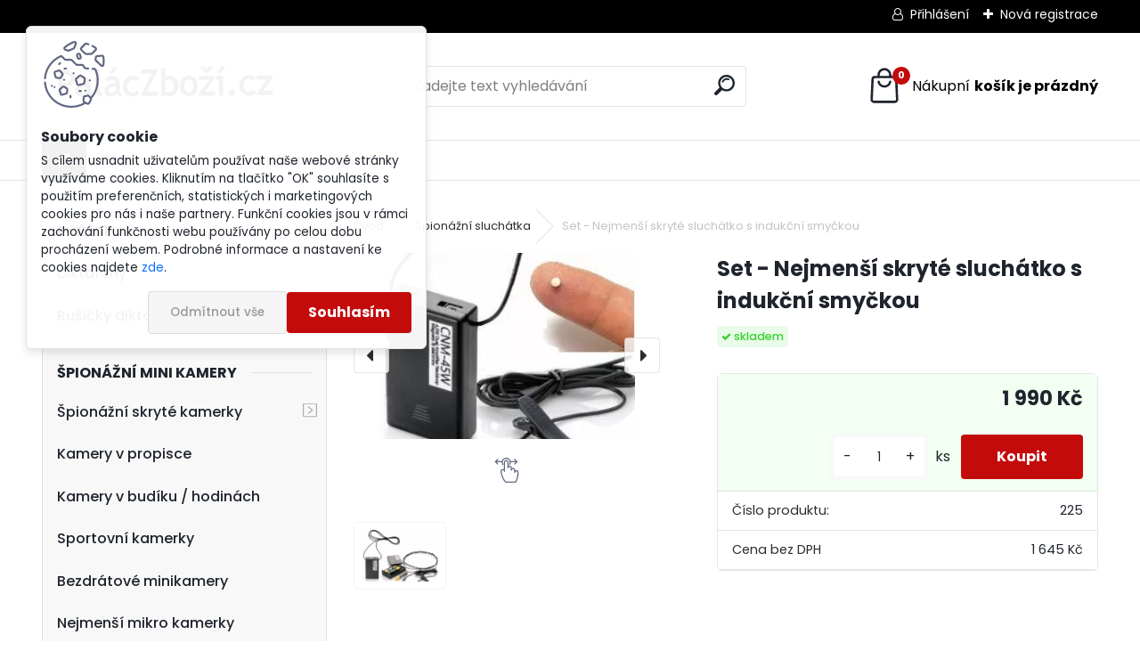

--- FILE ---
content_type: text/html; charset=utf-8
request_url: https://www.palaczbozi.cz/Set-Nejmensi-skryte-sluchatko-s-indukcni-smyckou-d129.htm
body_size: 17657
content:

    <!DOCTYPE html>
    <html xmlns:og="http://ogp.me/ns#" xmlns:fb="http://www.facebook.com/2008/fbml" lang="cs" class="tmpl__uranium">
      <head>
          <script>
              window.cookie_preferences = getCookieSettings('cookie_preferences');
              window.cookie_statistics = getCookieSettings('cookie_statistics');
              window.cookie_marketing = getCookieSettings('cookie_marketing');

              function getCookieSettings(cookie_name) {
                  if (document.cookie.length > 0)
                  {
                      cookie_start = document.cookie.indexOf(cookie_name + "=");
                      if (cookie_start != -1)
                      {
                          cookie_start = cookie_start + cookie_name.length + 1;
                          cookie_end = document.cookie.indexOf(";", cookie_start);
                          if (cookie_end == -1)
                          {
                              cookie_end = document.cookie.length;
                          }
                          return unescape(document.cookie.substring(cookie_start, cookie_end));
                      }
                  }
                  return false;
              }
          </script>
                    <script async src="https://www.googletagmanager.com/gtag/js?id="></script>
                  <script type="text/javascript" src="https://c.seznam.cz/js/rc.js"></script>
              <title>Špionážní sluchátka | Set - Nejmenší skryté sluchátko s indukční smyčkou | Název vašeho webu</title>
        <script type="text/javascript">var action_unavailable='action_unavailable';var id_language = 'cs';var id_country_code = 'CZ';var language_code = 'cs-CZ';var path_request = '/request.php';var type_request = 'POST';var cache_break = "2511"; var enable_console_debug = false; var enable_logging_errors = false;var administration_id_language = 'cs';var administration_id_country_code = 'CZ';</script>          <script type="text/javascript" src="//ajax.googleapis.com/ajax/libs/jquery/1.8.3/jquery.min.js"></script>
          <script type="text/javascript" src="//code.jquery.com/ui/1.12.1/jquery-ui.min.js" ></script>
                  <script src="/wa_script/js/jquery.hoverIntent.minified.js?_=2025-01-14-11-59" type="text/javascript"></script>
        <script type="text/javascript" src="/admin/jscripts/jquery.qtip.min.js?_=2025-01-14-11-59"></script>
                  <script src="/wa_script/js/jquery.selectBoxIt.min.js?_=2025-01-14-11-59" type="text/javascript"></script>
                  <script src="/wa_script/js/bs_overlay.js?_=2025-01-14-11-59" type="text/javascript"></script>
        <script src="/wa_script/js/bs_design.js?_=2025-01-14-11-59" type="text/javascript"></script>
        <script src="/admin/jscripts/wa_translation.js?_=2025-01-14-11-59" type="text/javascript"></script>
        <link rel="stylesheet" type="text/css" href="/css/jquery.selectBoxIt.wa_script.css?_=2025-01-14-11-59" media="screen, projection">
        <link rel="stylesheet" type="text/css" href="/css/jquery.qtip.lupa.css?_=2025-01-14-11-59">
        
                  <script src="/wa_script/js/jquery.colorbox-min.js?_=2025-01-14-11-59" type="text/javascript"></script>
          <link rel="stylesheet" type="text/css" href="/css/colorbox.css?_=2025-01-14-11-59">
          <script type="text/javascript">
            jQuery(document).ready(function() {
              (function() {
                function createGalleries(rel) {
                  var regex = new RegExp(rel + "\\[(\\d+)]"),
                      m, group = "g_" + rel, groupN;
                  $("a[rel*=" + rel + "]").each(function() {
                    m = regex.exec(this.getAttribute("rel"));
                    if(m) {
                      groupN = group + m[1];
                    } else {
                      groupN = group;
                    }
                    $(this).colorbox({
                      rel: groupN,
                      slideshow:false,
                       maxWidth: "85%",
                       maxHeight: "85%",
                       returnFocus: false
                    });
                  });
                }
                createGalleries("lytebox");
                createGalleries("lyteshow");
              })();
            });</script>
          <script type="text/javascript">
      function init_products_hovers()
      {
        jQuery(".product").hoverIntent({
          over: function(){
            jQuery(this).find(".icons_width_hack").animate({width: "130px"}, 300, function(){});
          } ,
          out: function(){
            jQuery(this).find(".icons_width_hack").animate({width: "10px"}, 300, function(){});
          },
          interval: 40
        });
      }
      jQuery(document).ready(function(){

        jQuery(".param select, .sorting select").selectBoxIt();

        jQuery(".productFooter").click(function()
        {
          var $product_detail_link = jQuery(this).parent().find("a:first");

          if($product_detail_link.length && $product_detail_link.attr("href"))
          {
            window.location.href = $product_detail_link.attr("href");
          }
        });
        init_products_hovers();
        
        ebar_details_visibility = {};
        ebar_details_visibility["user"] = false;
        ebar_details_visibility["basket"] = false;

        ebar_details_timer = {};
        ebar_details_timer["user"] = setTimeout(function(){},100);
        ebar_details_timer["basket"] = setTimeout(function(){},100);

        function ebar_set_show($caller)
        {
          var $box_name = $($caller).attr("id").split("_")[0];

          ebar_details_visibility["user"] = false;
          ebar_details_visibility["basket"] = false;

          ebar_details_visibility[$box_name] = true;

          resolve_ebar_set_visibility("user");
          resolve_ebar_set_visibility("basket");
        }

        function ebar_set_hide($caller)
        {
          var $box_name = $($caller).attr("id").split("_")[0];

          ebar_details_visibility[$box_name] = false;

          clearTimeout(ebar_details_timer[$box_name]);
          ebar_details_timer[$box_name] = setTimeout(function(){resolve_ebar_set_visibility($box_name);},300);
        }

        function resolve_ebar_set_visibility($box_name)
        {
          if(   ebar_details_visibility[$box_name]
             && jQuery("#"+$box_name+"_detail").is(":hidden"))
          {
            jQuery("#"+$box_name+"_detail").slideDown(300);
          }
          else if(   !ebar_details_visibility[$box_name]
                  && jQuery("#"+$box_name+"_detail").not(":hidden"))
          {
            jQuery("#"+$box_name+"_detail").slideUp(0, function() {
              $(this).css({overflow: ""});
            });
          }
        }

        
        jQuery("#user_icon, #basket_icon").hoverIntent({
          over: function(){
            ebar_set_show(this);
            
          } ,
          out: function(){
            ebar_set_hide(this);
          },
          interval: 40
        });
        
        jQuery("#user_icon").click(function(e)
        {
          if(jQuery(e.target).attr("id") == "user_icon")
          {
            window.location.href = "https://www.palaczbozi.cz/kamery/e-login/";
          }
        });

        jQuery("#basket_icon").click(function(e)
        {
          if(jQuery(e.target).attr("id") == "basket_icon")
          {
            window.location.href = "https://www.palaczbozi.cz/kamery/e-basket/";
          }
        });
      
      });
    </script>        <meta http-equiv="Content-language" content="cs">
        <meta http-equiv="Content-Type" content="text/html; charset=utf-8">
        <meta name="language" content="czech">
        <meta name="keywords" content="set,nejmenší,skryté,sluchátko,indukční,smyčkou">
        <meta name="description" content="Kvalitní model nejmenšího neviditelného sluchátka s indukční smyčkou napájenou třemi tužkovými bateriemi AAA. Díky své velikosti je sluchátko zcela">
        <meta name="revisit-after" content="1 Days">
        <meta name="distribution" content="global">
        <meta name="expires" content="never">
                  <meta name="expires" content="never">
                    <link rel="previewimage" href="https://www.palaczbozi.cz/fotky59521/fotos/_vyr_129e1.jpg" />
                    <link rel="canonical" href="https://www.palaczbozi.cz/Set-Nejmensi-skryte-sluchatko-s-indukcni-smyckou-d129.htm?tab=description"/>
          <meta property="og:image" content="http://www.palaczbozi.cz/fotky59521/fotos/_vyr_129e1.jpg" />
<meta property="og:image:secure_url" content="https://www.palaczbozi.cz/fotky59521/fotos/_vyr_129e1.jpg" />
<meta property="og:image:type" content="image/jpeg" />

<meta name="google-site-verification" content="kPMB0Pe2p5RovSgGzY9JmrDMeJ-jxYNTfyHT0_6JEqs"/>            <meta name="robots" content="index, follow">
                    <link rel="stylesheet" type="text/css" href="/css/lang_dependent_css/lang_cs.css?_=2025-01-14-11-59" media="screen, projection">
                <link rel='stylesheet' type='text/css' href='/wa_script/js/styles.css?_=2025-01-14-11-59'>
        <script language='javascript' type='text/javascript' src='/wa_script/js/javascripts.js?_=2025-01-14-11-59'></script>
        <script language='javascript' type='text/javascript' src='/wa_script/js/check_tel.js?_=2025-01-14-11-59'></script>
          <script src="/assets/javascripts/buy_button.js?_=2025-01-14-11-59"></script>
            <script type="text/javascript" src="/wa_script/js/bs_user.js?_=2025-01-14-11-59"></script>
        <script type="text/javascript" src="/wa_script/js/bs_fce.js?_=2025-01-14-11-59"></script>
        <script type="text/javascript" src="/wa_script/js/bs_fixed_bar.js?_=2025-01-14-11-59"></script>
        <script type="text/javascript" src="/bohemiasoft/js/bs.js?_=2025-01-14-11-59"></script>
        <script src="/wa_script/js/jquery.number.min.js?_=2025-01-14-11-59" type="text/javascript"></script>
        <script type="text/javascript">
            BS.User.id = 59521;
            BS.User.domain = "kamery";
            BS.User.is_responsive_layout = true;
            BS.User.max_search_query_length = 50;
            BS.User.max_autocomplete_words_count = 5;

            WA.Translation._autocompleter_ambiguous_query = ' Hledavý výraz je pro našeptávač příliš obecný. Zadejte prosím další znaky, slova nebo pokračujte odesláním formuláře pro vyhledávání.';
            WA.Translation._autocompleter_no_results_found = ' Nebyly nalezeny žádné produkty ani kategorie.';
            WA.Translation._error = " Chyba";
            WA.Translation._success = " Nastaveno";
            WA.Translation._warning = " Upozornění";
            WA.Translation._multiples_inc_notify = '<p class="multiples-warning"><strong>Tento produkt je možné objednat pouze v násobcích #inc#. </strong><br><small>Vámi zadaný počet kusů byl navýšen dle tohoto násobku.</small></p>';
            WA.Translation._shipping_change_selected = " Změnit...";
            WA.Translation._shipping_deliver_to_address = " Zásilka bude doručena na zvolenou adresu";

            BS.Design.template = {
              name: "uranium",
              is_selected: function(name) {
                if(Array.isArray(name)) {
                  return name.indexOf(this.name) > -1;
                } else {
                  return name === this.name;
                }
              }
            };
            BS.Design.isLayout3 = true;
            BS.Design.templates = {
              TEMPLATE_ARGON: "argon",TEMPLATE_NEON: "neon",TEMPLATE_CARBON: "carbon",TEMPLATE_XENON: "xenon",TEMPLATE_AURUM: "aurum",TEMPLATE_CUPRUM: "cuprum",TEMPLATE_ERBIUM: "erbium",TEMPLATE_CADMIUM: "cadmium",TEMPLATE_BARIUM: "barium",TEMPLATE_CHROMIUM: "chromium",TEMPLATE_SILICIUM: "silicium",TEMPLATE_IRIDIUM: "iridium",TEMPLATE_INDIUM: "indium",TEMPLATE_OXYGEN: "oxygen",TEMPLATE_HELIUM: "helium",TEMPLATE_FLUOR: "fluor",TEMPLATE_FERRUM: "ferrum",TEMPLATE_TERBIUM: "terbium",TEMPLATE_URANIUM: "uranium",TEMPLATE_ZINCUM: "zincum",TEMPLATE_CERIUM: "cerium",TEMPLATE_KRYPTON: "krypton",TEMPLATE_THORIUM: "thorium",TEMPLATE_ETHERUM: "etherum",TEMPLATE_KRYPTONIT: "kryptonit",TEMPLATE_TITANIUM: "titanium",TEMPLATE_PLATINUM: "platinum"            };
        </script>
                  <script src="/js/progress_button/modernizr.custom.js"></script>
                      <link rel="stylesheet" type="text/css" href="/bower_components/owl.carousel/dist/assets/owl.carousel.min.css" />
            <link rel="stylesheet" type="text/css" href="/bower_components/owl.carousel/dist/assets/owl.theme.default.min.css" />
            <script src="/bower_components/owl.carousel/dist/owl.carousel.min.js"></script>
                      <link rel="stylesheet" type="text/css" href="/bower_components/priority-nav/dist/priority-nav-core.css" />
            <script src="/bower_components/priority-nav/dist/priority-nav.js"></script>
                      <link rel="stylesheet" type="text/css" href="//static.bohemiasoft.com/jave/style.css?_=2025-01-14-11-59" media="screen">
                    <link rel="stylesheet" type="text/css" href="/css/font-awesome.4.7.0.min.css" media="screen">
          <link rel="stylesheet" type="text/css" href="/sablony/nove/uranium/uraniumred/css/product_var3.css?_=2025-01-14-11-59" media="screen">
          <style>
    :root {
        --primary: #C40B0B;
        --primary-dark: #940A0A;
        --secondary: #F8F8F8;
        --secondary-v2: #2D2D2D;
        --element-color: #1f242d;
        --stars: #ffcf15;
        --sale: #c91e1e;
        
        --empty-basket-text: " Košík je prázdný";
        --full-shopping-basket-text: "nákupní košík";
        --choose-delivery-method-text: "Vyberte způsob doručení";
        --choose-payment-method-text: "Vyberte způsob platby";
        --free-price-text: "Zdarma";
        --continue-without-login-text: "Pokračovat bez přihlášení";
        --summary-order-text: "Shrnutí Vaší objednávky";
        --cart-contents-text: "Váš košík";
        --in-login-text: "Přihlášení";
        --in-registration-text: "Nová registrace";
        --in-forgotten-pass-text: "Zapomenuté heslo";
        --price-list-filter-text: "Ceník";
        --search-see-everything-text: "Zobrazit vše";
        --discount-code-text: "Mám slevový kód";
        --searched-cats-text: "Hledané kategorie";
        --back-to-eshop-text: "Zpátky do eshopu";
        --to-category-menu-text: "Do kategorie";
        --back-menu-text: "Zpět";
        --pagination-next-text: "Další";
        --pagination-previous-text: "Předchozí";
        --cookies-files-text: "Soubory cookie";
        --newsletter-button-text: "Odebírat";
        --newsletter-be-up-to-date-text: "Buďte v obraze";
        --specify-params-text: "Vyberte parametry";
        --article-tags-text: "Tagy článku";
        --watch-product-text: "Hlídat produkt";
        --notfull-shopping-text: "Nákupní";
        --notfull-basket-is-empty-text: "košík je prázdný";
        --whole-blog-article-text: "Celý článek";
        --all-parameters-text: "Všechny parametry";
        --without-var-text: "Cena bez DPH";
        --green: "#18c566";
        --primary-light: "#F2FCF8";
        --basket-content-text: " Obsah košíku";
        --products-in-cat-text: " Produkty v kategorii";
        --recalculate--text: "Přepočítat";
        
    }
</style>
          <link rel="stylesheet"
                type="text/css"
                id="tpl-editor-stylesheet"
                href="/sablony/nove/uranium/uraniumred/css/colors.css?_=2025-01-14-11-59"
                media="screen">

          <meta name="viewport" content="width=device-width, initial-scale=1.0">
          <link rel="stylesheet" 
                   type="text/css" 
                   href="https://static.bohemiasoft.com/custom-css/uranium.css?_1765339066" 
                   media="screen"><style type="text/css">
               <!--#site_logo{
                  width: 275px;
                  height: 100px;
                  background-image: url('/fotky59521/design_setup/images/logo_PalacZbozi-logo.png?cache_time=1648890044');
                  background-repeat: no-repeat;
                  
                }html body .myheader { 
          
          border: black;
          background-repeat: repeat;
          background-position: 0px 0px;
          
        }#page_background{
                  
                  background-repeat: repeat;
                  background-position: 0px 0px;
                  background-color: transparent;
                }.bgLupa{
                  padding: 0;
                  border: none;
                }

 :root { 
 }
-->
                </style>          <link rel="stylesheet" type="text/css" href="/fotky59521/design_setup/css/user_defined.css?_=1491125256" media="screen, projection">
                    <script type="text/javascript" src="/admin/jscripts/wa_dialogs.js?_=2025-01-14-11-59"></script>
            <script>
      $(document).ready(function() {
        if (getCookie('show_cookie_message' + '_59521_cz') != 'no') {
          if($('#cookies-agreement').attr('data-location') === '0')
          {
            $('.cookies-wrapper').css("top", "0px");
          }
          else
          {
            $('.cookies-wrapper').css("bottom", "0px");
          }
          $('.cookies-wrapper').show();
        }

        $('#cookies-notify__close').click(function() {
          setCookie('show_cookie_message' + '_59521_cz', 'no');
          $('#cookies-agreement').slideUp();
          $("#masterpage").attr("style", "");
          setCookie('cookie_preferences', 'true');
          setCookie('cookie_statistics', 'true');
          setCookie('cookie_marketing', 'true');
          window.cookie_preferences = true;
          window.cookie_statistics = true;
          window.cookie_marketing = true;
          if(typeof gtag === 'function') {
              gtag('consent', 'update', {
                  'ad_storage': 'granted',
                  'analytics_storage': 'granted',
                  'ad_user_data': 'granted',
                  'ad_personalization': 'granted'
              });
          }
         return false;
        });

        $("#cookies-notify__disagree").click(function(){
            save_preferences();
        });

        $('#cookies-notify__preferences-button-close').click(function(){
            var cookies_notify_preferences = $("#cookies-notify-checkbox__preferences").is(':checked');
            var cookies_notify_statistics = $("#cookies-notify-checkbox__statistics").is(':checked');
            var cookies_notify_marketing = $("#cookies-notify-checkbox__marketing").is(':checked');
            save_preferences(cookies_notify_preferences, cookies_notify_statistics, cookies_notify_marketing);
        });

        function save_preferences(preferences = false, statistics = false, marketing = false)
        {
            setCookie('show_cookie_message' + '_59521_cz', 'no');
            $('#cookies-agreement').slideUp();
            $("#masterpage").attr("style", "");
            setCookie('cookie_preferences', preferences);
            setCookie('cookie_statistics', statistics);
            setCookie('cookie_marketing', marketing);
            window.cookie_preferences = preferences;
            window.cookie_statistics = statistics;
            window.cookie_marketing = marketing;
            if(marketing && typeof gtag === 'function')
            {
                gtag('consent', 'update', {
                    'ad_storage': 'granted'
                });
            }
            if(statistics && typeof gtag === 'function')
            {
                gtag('consent', 'update', {
                    'analytics_storage': 'granted',
                    'ad_user_data': 'granted',
                    'ad_personalization': 'granted',
                });
            }
            if(marketing === false && BS && BS.seznamIdentity) {
                BS.seznamIdentity.clearIdentity();
            }
        }

        /**
         * @param {String} cookie_name
         * @returns {String}
         */
        function getCookie(cookie_name) {
          if (document.cookie.length > 0)
          {
            cookie_start = document.cookie.indexOf(cookie_name + "=");
            if (cookie_start != -1)
            {
              cookie_start = cookie_start + cookie_name.length + 1;
              cookie_end = document.cookie.indexOf(";", cookie_start);
              if (cookie_end == -1)
              {
                cookie_end = document.cookie.length;
              }
              return unescape(document.cookie.substring(cookie_start, cookie_end));
            }
          }
          return "";
        }
        
        /**
         * @param {String} cookie_name
         * @param {String} value
         */
        function setCookie(cookie_name, value) {
          var time = new Date();
          time.setTime(time.getTime() + 365*24*60*60*1000); // + 1 rok
          var expires = "expires="+time.toUTCString();
          document.cookie = cookie_name + "=" + escape(value) + "; " + expires + "; path=/";
        }
      });
    </script>
    <script async src="https://www.googletagmanager.com/gtag/js?id=AW-806258450"></script><script>
window.dataLayer = window.dataLayer || [];
function gtag(){dataLayer.push(arguments);}
gtag('js', new Date());
gtag('config', 'AW-806258450', { debug_mode: true });
</script>        <script type="text/javascript" src="/wa_script/js/search_autocompleter.js?_=2025-01-14-11-59"></script>
              <script>
              WA.Translation._complete_specification = "Kompletní specifikace";
              WA.Translation._dont_have_acc = "Nemáte účet? ";
              WA.Translation._have_acc = "Již máte účet? ";
              WA.Translation._register_titanium = "Zaregistrujte se ";
              WA.Translation._login_titanium = "Přihlašte se ";
              WA.Translation._placeholder_voucher = "Sem vložte kód";
          </script>
                <script src="/wa_script/js/template/uranium/script.js?_=2025-01-14-11-59"></script>
                    <link rel="stylesheet" type="text/css" href="/assets/vendor/magnific-popup/magnific-popup.css" />
      <script src="/assets/vendor/magnific-popup/jquery.magnific-popup.js"></script>
      <script type="text/javascript">
        BS.env = {
          decPoint: ",",
          basketFloatEnabled: false        };
      </script>
      <script type="text/javascript" src="/node_modules/select2/dist/js/select2.min.js"></script>
      <script type="text/javascript" src="/node_modules/maximize-select2-height/maximize-select2-height.min.js"></script>
      <script type="text/javascript">
        (function() {
          $.fn.select2.defaults.set("language", {
            noResults: function() {return " Nenalezeny žádné položky"},
            inputTooShort: function(o) {
              var n = o.minimum - o.input.length;
              return " Prosím zadejte #N# nebo více znaků.".replace("#N#", n);
            }
          });
          $.fn.select2.defaults.set("width", "100%")
        })();

      </script>
      <link type="text/css" rel="stylesheet" href="/node_modules/select2/dist/css/select2.min.css" />
      <script type="text/javascript" src="/wa_script/js/countdown_timer.js?_=2025-01-14-11-59"></script>
      <script type="text/javascript" src="/wa_script/js/app.js?_=2025-01-14-11-59"></script>
      <script type="text/javascript" src="/node_modules/jquery-validation/dist/jquery.validate.min.js"></script>

      
          </head>
          <script type="text/javascript">
        var fb_pixel = 'active';
      </script>
      <script type="text/javascript" src="/wa_script/js/fb_pixel_func.js"></script>
      <script>add_to_cart_default_basket_settings();</script>  <body class="lang-cs layout3 not-home page-product-detail page-product-129 basket-empty slider_available template-slider-disabled vat-payer-y alternative-currency-n" >
        <a name="topweb"></a>
            <div id="cookies-agreement" class="cookies-wrapper" data-location="0"
         >
      <div class="cookies-notify-background"></div>
      <div class="cookies-notify" style="display:block!important;">
        <div class="cookies-notify__bar">
          <div class="cookies-notify__bar1">
            <div class="cookies-notify__text"
                                 >
                S cílem usnadnit uživatelům používat naše webové stránky využíváme cookies. Kliknutím na tlačítko "OK" souhlasíte s použitím preferenčních, statistických i marketingových cookies pro nás i naše partnery. Funkční cookies jsou v rámci zachování funkčnosti webu používány po celou dobu procházení webem. Podrobné informace a nastavení ke cookies najdete <span class="cookies-notify__detail_button">zde</span>.            </div>
            <div class="cookies-notify__button">
                <a href="#" id="cookies-notify__disagree" class="secondary-btn"
                   style="color: #000000;
                           background-color: #c8c8c8;
                           opacity: 1"
                >Odmítnout vše</a>
              <a href="#" id="cookies-notify__close"
                 style="color: #000000;
                        background-color: #c8c8c8;
                        opacity: 1"
                >Souhlasím</a>
            </div>
          </div>
                    </div>
      </div>
    </div>
    
  <div id="responsive_layout_large"></div><div id="page">      <div class="top-bar" id="topBar">
                  <div class="top-bar-login">
                          <span class="user-login"><a href="/kamery/e-login">Přihlášení</a></span>
              <span class="user-register"><a href="/kamery/e-register">Nová registrace</a></span>
                        </div>
                        </div>
          <script type="text/javascript">
      var responsive_articlemenu_name = ' Menu';
      var responsive_eshopmenu_name = ' E-shop';
    </script>
        <link rel="stylesheet" type="text/css" href="/css/masterslider.css?_=2025-01-14-11-59" media="screen, projection">
    <script type="text/javascript" src="/js/masterslider.min.js"></script>
    <div class="myheader">
            <!--[if IE 6]>
    <style>
    #main-menu ul ul{visibility:visible;}
    </style>
    <![endif]-->

    
    <div id="new_top_menu"><!-- TOPMENU -->
            <div id="new_template_row" class="">
                 <ul>
            <li class="eshop-menu-home">
              <a href="//www.palaczbozi.cz" class="top_parent_act" aria-label="Homepage">
                              </a>
            </li>
          </ul>
          
<ul><li class="eshop-menu-1 eshop-menu-order-1 eshop-menu-odd"><a href="/O-nas-a1_0.htm"  class="top_parent">O nás</a>
</li></ul>
<ul><li class="eshop-menu-4 eshop-menu-order-2 eshop-menu-even"><a href="/Doprava-a4_0.htm"  class="top_parent">Doprava</a>
</li></ul>
<ul><li class="eshop-menu-3 eshop-menu-order-3 eshop-menu-odd"><a href="/Vse-o-nakupu-a3_0.htm"  class="top_parent">Vše o nákupu</a> <ul><!--[if lte IE 7]><table><tr><td><![endif]--> <li class="eshop-submenu-1"><a target="_new" href="https://www.palaczbozi.cz/show-free.htm?fid=7" >Obchodní podmínky</a></li><li class="eshop-submenu-2"><a target="_new" href="https://www.palaczbozi.cz/show-free.htm?fid=23" >Ochrana osobních údajů</a></li><li class="eshop-submenu-3"><a target="_new" href="https://www.palaczbozi.cz/show-free.htm?fid=26" >Reklamační řád</a></li><li class="eshop-submenu-4"><a target="_self" href="http://www.palaczbozi.cz/kamery/0/0/2/27" >Odstoupení od smlouvy</a></li> <!--[if lte IE 7]></td></tr></table><![endif]--></ul> 
</li></ul>
<ul><li class="eshop-menu-2 eshop-menu-order-4 eshop-menu-even"><a href="/Kontakty-a2_0.htm"  class="top_parent">Kontakty</a>
</li></ul>      </div>
    </div><!-- END TOPMENU -->
            <div class="navigate_bar">
            <div class="logo-wrapper">
            <a id="site_logo" href="//www.palaczbozi.cz" class="mylogo" aria-label="Logo"></a>
    </div>
                <div id="search">
      <form name="search" id="searchForm" action="/search-engine.htm" method="GET" enctype="multipart/form-data">
        <label for="q" class="title_left2"> Hľadanie</label>
        <p>
          <input name="slovo" type="text" class="inputBox" id="q" placeholder=" Zadejte text vyhledávání" maxlength="50">
          
          <input type="hidden" id="source_service" value="www.webareal.cz">
        </p>
        <div class="wrapper_search_submit">
          <input type="submit" class="search_submit" aria-label="search" name="search_submit" value="">
        </div>
        <div id="search_setup_area">
          <input id="hledatjak2" checked="checked" type="radio" name="hledatjak" value="2">
          <label for="hledatjak2">Hledat ve zboží</label>
          <br />
          <input id="hledatjak1"  type="radio" name="hledatjak" value="1">
          <label for="hledatjak1">Hledat v článcích</label>
                    <script type="text/javascript">
            function resolve_search_mode_visibility()
            {
              if (jQuery('form[name=search] input').is(':focus'))
              {
                if (jQuery('#search_setup_area').is(':hidden'))
                {
                  jQuery('#search_setup_area').slideDown(400);
                }
              }
              else
              {
                if (jQuery('#search_setup_area').not(':hidden'))
                {
                  jQuery('#search_setup_area').slideUp(400);
                }
              }
            }

            $('form[name=search] input').click(function() {
              this.focus();
            });

            jQuery('form[name=search] input')
                .focus(function() {
                  resolve_search_mode_visibility();
                })
                .blur(function() {
                  setTimeout(function() {
                    resolve_search_mode_visibility();
                  }, 1000);
                });

          </script>
                  </div>
      </form>
    </div>
            
  <div id="ebar" class="" >        <div id="basket_icon" >
            <div id="basket_detail">
                <div id="basket_arrow_tag"></div>
                <div id="basket_content_tag">
                    <a id="quantity_tag" href="/kamery/e-basket" rel="nofollow" class="elink"><span class="quantity_count">0</span>
                    <span class="basket_empty"> Váš nákupní košík <span class="bold">je prázdný</span></span></a>                </div>
            </div>
        </div>
                </div>      </div>
          </div>
    <div id="page_background">      <div class="hack-box"><!-- HACK MIN WIDTH FOR IE 5, 5.5, 6  -->
                  <div id="masterpage" ><!-- MASTER PAGE -->
              <div id="header">          </div><!-- END HEADER -->
                    <div id="aroundpage"><!-- AROUND PAGE -->
            <div class="extra-menu-wrapper">
      <!-- LEFT BOX -->
      <div id="left-box">
              <div class="menu-typ-2" id="left_eshop">
                <p class="title_left_eshop">E-shop</p>
          
        <div id="inleft_eshop">
          <div class="leftmenu">
                <ul class="root-eshop-menu">
            <li class="new-tmpl-home-button">
        <a href="//www.palaczbozi.cz">
          <i class="fa fa-home" aria-hidden="true"></i>
        </a>
      </li>
              <li class="leftmenuDef category-menu-32 category-menu-order-1 category-menu-odd remove_point">
          <a href="/Diktafony-c32_0_1.htm">Diktafony</a>        </li>

                <li class="leftmenuDef category-menu-44 category-menu-order-2 category-menu-even remove_point">
          <a href="/Rusicky-diktafonu-c44_0_1.htm">Rušičky diktafonů</a>        </li>

                <li class="leftmenuCat category-menu-sep-11 category-menu-sep-order-1 remove_point">
          Špionážní mini kamery        </li>

                <li class="sub leftmenuDef category-menu-30 category-menu-order-3 category-menu-odd remove_point">
          <a href="/Spionazni-skryte-kamerky-c30_0_1.htm">Špionážní skryté kamerky      <!--[if IE 7]><!--></a><!--<![endif]-->
      <!--[if lte IE 6]><table><tr><td><![endif]-->
          <ul class="eshop-submenu level-2">
            <li class="new-tmpl-home-button">
        <a href="//">
          <i class="fa fa-home" aria-hidden="true"></i>
        </a>
      </li>
              <li class="leftmenuDef category-submenu-42 masonry_item remove_point">
          <a href="/Kamera-v-chuvicce-lampicce-c30_42_2.htm">Kamera v chůvičce / lampičce</a>        </li>

                <li class="leftmenuDef category-submenu-23 masonry_item remove_point">
          <a href="/Kamera-v-propisce-c30_23_2.htm">Kamera v propisce</a>        </li>

                <li class="leftmenuDef category-submenu-24 masonry_item remove_point">
          <a href="/Kamera-v-brylich-c30_24_2.htm">Kamera v brýlích</a>        </li>

                <li class="leftmenuDef category-submenu-25 masonry_item remove_point">
          <a href="/Kamera-v-zapalovaci-c30_25_2.htm">Kamera v zapalovači</a>        </li>

                <li class="leftmenuDef category-submenu-26 masonry_item remove_point">
          <a href="/Kamera-v-hodinach-budiku-c30_26_2.htm">Kamera v hodinách / budíku</a>        </li>

                <li class="leftmenuDef category-submenu-27 masonry_item remove_point">
          <a href="/Kamera-v-hodinkach-c30_27_2.htm">Kamera v hodinkách</a>        </li>

                <li class="leftmenuDef category-submenu-32 masonry_item remove_point">
          <a href="/Kamera-v-klici-od-auta-c30_32_2.htm">Kamera v klíči od auta</a>        </li>

                <li class="leftmenuDef category-submenu-28 masonry_item remove_point">
          <a href="/Kamera-v-kourovem-cidle-c30_28_2.htm">Kamera v kouřovém čidle</a>        </li>

                <li class="leftmenuDef category-submenu-29 masonry_item remove_point">
          <a href="/Kamera-ve-vesaku-c30_29_2.htm">Kamera ve věšáku</a>        </li>

                <li class="leftmenuDef category-submenu-30 masonry_item remove_point">
          <a href="/Kamera-ve-flash-disku-c30_30_2.htm">Kamera ve flash disku</a>        </li>

                <li class="leftmenuDef category-submenu-31 masonry_item remove_point">
          <a href="/Kamera-v-MP3-prehravaci-c30_31_2.htm">Kamera v MP3 přehrávači</a>        </li>

                <li class="leftmenuDef category-submenu-41 masonry_item remove_point">
          <a href="/Kamera-v-knofliku-c30_41_2.htm">Kamera v knoflíku</a>        </li>

                <li class="leftmenuDef category-submenu-34 masonry_item remove_point">
          <a href="/Profesionalni-kamerove-moduly-c30_34_2.htm">Profesionální kamerové moduly</a>        </li>

            </ul>
      <style>
        #left-box .remove_point a::before
        {
          display: none;
        }
      </style>
          <!--[if lte IE 6]></td></tr></table></a><![endif]-->
      </a>        </li>

                <li class="leftmenuDef category-menu-13 category-menu-order-4 category-menu-even remove_point">
          <a href="/Kamery-v-propisce-c13_0_1.htm">Kamery v propisce</a>        </li>

                <li class="leftmenuDef category-menu-14 category-menu-order-5 category-menu-odd remove_point">
          <a href="/Kamery-v-budiku-hodinach-c14_0_1.htm">Kamery v budíku / hodinách</a>        </li>

                <li class="leftmenuDef category-menu-27 category-menu-order-6 category-menu-even remove_point">
          <a href="/Sportovni-kamerky-c27_0_1.htm">Sportovní kamerky</a>        </li>

                <li class="leftmenuDef category-menu-31 category-menu-order-7 category-menu-odd remove_point">
          <a href="/Bezdratove-minikamery-c31_0_1.htm">Bezdrátové minikamery</a>        </li>

                <li class="leftmenuDef category-menu-28 category-menu-order-8 category-menu-even remove_point">
          <a href="/Nejmensi-mikro-kamerky-c28_0_1.htm">Nejmenší mikro kamerky</a>        </li>

                <li class="leftmenuDef category-menu-29 category-menu-order-9 category-menu-odd remove_point">
          <a href="/Ostatni-skryte-kamery-c29_0_1.htm">Ostatní skryté kamery</a>        </li>

                <li class="leftmenuDef category-menu-19 category-menu-order-10 category-menu-even remove_point">
          <a href="/Kamery-s-extremni-vydrzi-c19_0_1.htm">Kamery s extrémní výdrží</a>        </li>

                <li class="leftmenuDef category-menu-43 category-menu-order-11 category-menu-odd remove_point">
          <a href="/Inspekcni-kamery-c43_0_1.htm">Inspekční kamery</a>        </li>

                <li class="sub leftmenuDef category-menu-42 category-menu-order-12 category-menu-even remove_point">
          <a href="/Bezpecnostni-kamery-c42_0_1.htm">Bezpečnostní kamery      <!--[if IE 7]><!--></a><!--<![endif]-->
      <!--[if lte IE 6]><table><tr><td><![endif]-->
          <ul class="eshop-submenu level-2">
            <li class="new-tmpl-home-button">
        <a href="//">
          <i class="fa fa-home" aria-hidden="true"></i>
        </a>
      </li>
              <li class="leftmenuDef category-submenu-43 masonry_item remove_point">
          <a href="/IP-kamery-c42_43_2.htm">IP kamery</a>        </li>

                <li class="leftmenuDef category-submenu-44 masonry_item remove_point">
          <a href="/AHD-kamery-c42_44_2.htm">AHD kamery</a>        </li>

                <li class="leftmenuDef category-submenu-45 masonry_item remove_point">
          <a href="/Kamerove-sety-c42_45_2.htm">Kamerové sety</a>        </li>

                <li class="leftmenuDef category-submenu-46 masonry_item remove_point">
          <a href="/CCTV-minikamery-c42_46_2.htm">CCTV minikamery</a>        </li>

            </ul>
      <style>
        #left-box .remove_point a::before
        {
          display: none;
        }
      </style>
          <!--[if lte IE 6]></td></tr></table></a><![endif]-->
      </a>        </li>

                <li class="leftmenuDef category-menu-24 category-menu-order-13 category-menu-odd remove_point">
          <a href="/Fotopasti-c24_0_1.htm">Fotopasti</a>        </li>

                <li class="leftmenuCat category-menu-sep-25 category-menu-sep-order-2 remove_point">
          Skrytá komunikace        </li>

                <li class="sub leftmenuDef category-menu-26 category-menu-order-14 category-menu-even selected-category remove_point">
          <a href="/Spionazni-sluchatka-c26_0_1.htm">Špionážní sluchátka      <!--[if IE 7]><!--></a><!--<![endif]-->
      <!--[if lte IE 6]><table><tr><td><![endif]-->
          <ul class="eshop-submenu level-2">
            <li class="new-tmpl-home-button">
        <a href="//">
          <i class="fa fa-home" aria-hidden="true"></i>
        </a>
      </li>
              <li class="leftmenuDef category-submenu-38 masonry_item remove_point">
          <a href="/Sety-sluchatko-smycka-c26_38_2.htm">Sety sluchátko+smyčka</a>        </li>

                <li class="leftmenuDef category-submenu-17 masonry_item remove_point">
          <a href="/Spionazni-sluchatka-c26_17_2.htm">Špionážní sluchátka</a>        </li>

                <li class="leftmenuDef category-submenu-19 masonry_item remove_point">
          <a href="/Sluchatka-s-bluetooth-c26_19_2.htm">Sluchátka s bluetooth</a>        </li>

                <li class="leftmenuDef category-submenu-18 masonry_item remove_point">
          <a href="/Prislusenstvi-ke-sluchatkum-c26_18_2.htm">Příslušenství ke sluchátkům</a>        </li>

                <li class="leftmenuDef category-submenu-39 masonry_item remove_point">
          <a href="/Samostatne-sluchatka-c26_39_2.htm">Samostatné sluchátka</a>        </li>

                <li class="leftmenuDef category-submenu-40 masonry_item remove_point">
          <a href="/Samostatne-indukcni-smycky-c26_40_2.htm">Samostatné indukční smyčky</a>        </li>

            </ul>
      <style>
        #left-box .remove_point a::before
        {
          display: none;
        }
      </style>
          <!--[if lte IE 6]></td></tr></table></a><![endif]-->
      </a>        </li>

                <li class="leftmenuCat category-menu-sep-1 category-menu-sep-order-3 remove_point">
          Odposlechy, štěnice, sledování        </li>

                <li class="leftmenuDef category-menu-17 category-menu-order-15 category-menu-odd remove_point">
          <a href="/GSM-odposlechy-c17_0_1.htm">GSM odposlechy</a>        </li>

                <li class="leftmenuDef category-menu-40 category-menu-order-16 category-menu-even remove_point">
          <a href="/Odposlechy-pres-zed-c40_0_1.htm">Odposlechy přes zeď</a>        </li>

                <li class="leftmenuDef category-menu-20 category-menu-order-17 category-menu-odd remove_point">
          <a href="/Detektory-odposlechu-a-kamer-c20_0_1.htm">Detektory odposlechů a kamer</a>        </li>

                <li class="sub leftmenuDef category-menu-10 category-menu-order-18 category-menu-even remove_point">
          <a href="/Trackery-sledovaci-zarizeni-c10_0_1.htm">Trackery, sledovací zařízení      <!--[if IE 7]><!--></a><!--<![endif]-->
      <!--[if lte IE 6]><table><tr><td><![endif]-->
          <ul class="eshop-submenu level-2">
            <li class="new-tmpl-home-button">
        <a href="//">
          <i class="fa fa-home" aria-hidden="true"></i>
        </a>
      </li>
              <li class="leftmenuDef category-submenu-5 masonry_item remove_point">
          <a href="/GPS-trackery-s-odposlechem-c10_5_2.htm">GPS trackery s odposlechem</a>        </li>

                <li class="leftmenuDef category-submenu-6 masonry_item remove_point">
          <a href="/GPS-tracker-pro-sledovani-auta-c10_6_2.htm">GPS tracker pro sledování auta</a>        </li>

                <li class="leftmenuDef category-submenu-7 masonry_item remove_point">
          <a href="/GPS-trackery-s-dlouhou-vydrzi-c10_7_2.htm">GPS trackery s dlouhou výdrží</a>        </li>

                <li class="leftmenuDef category-submenu-8 masonry_item remove_point">
          <a href="/GPS-trackery-pro-zvirata-c10_8_2.htm">GPS trackery pro zvířata</a>        </li>

                <li class="leftmenuDef category-submenu-9 masonry_item remove_point">
          <a href="/Osobni-GPS-lokatory-c10_9_2.htm">Osobní GPS lokátory</a>        </li>

                <li class="leftmenuDef category-submenu-37 masonry_item remove_point">
          <a href="/GPRS-Trackery-lokatory-c10_37_2.htm">GPRS Trackery/lokátory</a>        </li>

            </ul>
      <style>
        #left-box .remove_point a::before
        {
          display: none;
        }
      </style>
          <!--[if lte IE 6]></td></tr></table></a><![endif]-->
      </a>        </li>

                <li class="leftmenuDef category-menu-18 category-menu-order-19 category-menu-odd remove_point">
          <a href="/Sledovani-PC-monitoring-c18_0_1.htm">Sledování PC / monitoring</a>        </li>

                <li class="leftmenuCat category-menu-sep-21 category-menu-sep-order-4 remove_point">
          Kamery do auta        </li>

                <li class="sub leftmenuDef category-menu-22 category-menu-order-20 category-menu-even remove_point">
          <a href="/Kamery-do-auta-c22_0_1.htm">Kamery do auta      <!--[if IE 7]><!--></a><!--<![endif]-->
      <!--[if lte IE 6]><table><tr><td><![endif]-->
          <ul class="eshop-submenu level-2">
            <li class="new-tmpl-home-button">
        <a href="//">
          <i class="fa fa-home" aria-hidden="true"></i>
        </a>
      </li>
              <li class="leftmenuDef category-submenu-12 masonry_item remove_point">
          <a href="/Kamery-s-GPS-modulem-c22_12_2.htm">Kamery s GPS modulem</a>        </li>

                <li class="leftmenuDef category-submenu-14 masonry_item remove_point">
          <a href="/Dualni-kamery-c22_14_2.htm">Duální kamery</a>        </li>

                <li class="leftmenuDef category-submenu-13 masonry_item remove_point">
          <a href="/Kamery-s-nocnim-prisvicenim-c22_13_2.htm">Kamery s nočním přisvícením</a>        </li>

                <li class="leftmenuDef category-submenu-15 masonry_item remove_point">
          <a href="/Ostatni-kamery-do-auta-c22_15_2.htm">Ostatní kamery do auta</a>        </li>

            </ul>
      <style>
        #left-box .remove_point a::before
        {
          display: none;
        }
      </style>
          <!--[if lte IE 6]></td></tr></table></a><![endif]-->
      </a>        </li>

                <li class="leftmenuCat category-menu-sep-34 category-menu-sep-order-5 remove_point">
          Výcvik psů        </li>

                <li class="leftmenuDef category-menu-35 category-menu-order-21 category-menu-odd remove_point">
          <a href="/Vycvikove-obojky-Sety-c35_0_1.htm">Výcvikové obojky - Sety</a>        </li>

                <li class="leftmenuDef category-menu-39 category-menu-order-22 category-menu-even remove_point">
          <a href="/GPS-obojky-pro-psy-kocky-c39_0_1.htm">GPS obojky pro psy/kočky</a>        </li>

                <li class="leftmenuCat category-menu-sep-15 category-menu-sep-order-6 remove_point">
          Ostatní        </li>

                <li class="leftmenuDef category-menu-23 category-menu-order-23 category-menu-odd remove_point">
          <a href="/Zabezpecovaci-zarizeni-c23_0_1.htm">Zabezpečovací zařízení</a>        </li>

                <li class="leftmenuDef category-menu-33 category-menu-order-24 category-menu-even remove_point">
          <a href="/Dverni-kukatka-c33_0_1.htm">Dveřní kukátka</a>        </li>

                <li class="leftmenuDef category-menu-16 category-menu-order-25 category-menu-odd remove_point">
          <a href="/UV-pera-neviditelne-pera-c16_0_1.htm">UV pera, neviditelné pera</a>        </li>

                <li class="leftmenuDef category-menu-41 category-menu-order-26 category-menu-even remove_point">
          <a href="/DVR-rekordery-c41_0_1.htm">DVR rekordéry</a>        </li>

                <li class="sub leftmenuDef category-menu-12 category-menu-order-27 category-menu-odd remove_point">
          <a href="/Prislusenstvi-c12_0_1.htm">Příslušenství      <!--[if IE 7]><!--></a><!--<![endif]-->
      <!--[if lte IE 6]><table><tr><td><![endif]-->
          <ul class="eshop-submenu level-2">
            <li class="new-tmpl-home-button">
        <a href="//">
          <i class="fa fa-home" aria-hidden="true"></i>
        </a>
      </li>
              <li class="leftmenuDef category-submenu-1 masonry_item remove_point">
          <a href="/Pametove-karty-c12_1_2.htm">Paměťové karty</a>        </li>

                <li class="leftmenuDef category-submenu-2 masonry_item remove_point">
          <a href="/Adaptery-c12_2_2.htm">Adaptéry</a>        </li>

                <li class="leftmenuDef category-submenu-3 masonry_item remove_point">
          <a href="/Pohotovostni-nabijecky-c12_3_2.htm">Pohotovostní nabíječky</a>        </li>

                <li class="leftmenuDef category-submenu-35 masonry_item remove_point">
          <a href="/Externi-infracervene-prisvity-c12_35_2.htm">Externí infračervené přísvity</a>        </li>

                <li class="leftmenuDef category-submenu-36 masonry_item remove_point">
          <a href="/Externi-pridavne-kamerky-c12_36_2.htm">Externí přídavné kamerky</a>        </li>

            </ul>
      <style>
        #left-box .remove_point a::before
        {
          display: none;
        }
      </style>
          <!--[if lte IE 6]></td></tr></table></a><![endif]-->
      </a>        </li>

            </ul>
      <style>
        #left-box .remove_point a::before
        {
          display: none;
        }
      </style>
              </div>
        </div>

        
        <div id="footleft1">
                  </div>

            </div>
            </div><!-- END LEFT BOX -->
            <div id="right-box"><!-- RIGHT BOX2 -->
        <!-- xxxx badRight xxxx -->    <div class="action-box zbozi-akce intag_box action-box-deals"><!-- ACTION -->
      <p class="action-box-title">ZBOŽÍ V AKCI</p>
      <div class="in-action-box "><!-- in the action -->
                    <div class="product3 in-stock-y"
                 onmouseover="this.classList.add('product3Act');"
                 onmouseout="this.classList.remove('product3Act');"
                 data-name="Nejmenší GSM odposlech / GSM štěnice s redukcí šumu"
                 data-id="6"
                 ><!-- PRODUCT BOX 3 -->
                            <div class="product3ImageBox">
                                <a href="/Nejmensi-GSM-odposlech-GSM-stenice-s-redukci-sumu-d6.htm"
                   data-location="box_action"
                   data-id="6"
                   data-variant-id="0"
                   class="product-box-link"
                >
                  <img src="/fotky59521/fotos/_vyr_65127440_750-475.jpg"  alt="Nejmenší GSM odposlech / GSM štěnice s redukcí šumu" border="0" title="Nejmenší GSM odposlech / GSM štěnice s redukcí šumu" width="80">
                </a>

              </div>
                              <div class="product3Title">
                  <div class="product3TitleContent">
                    <a href="/Nejmensi-GSM-odposlech-GSM-stenice-s-redukci-sumu-d6.htm"
                       title=""
                       data-location="box_action"
                       data-id="6"
                       data-variant-id="0"
                       class="product-box-link"
                    >Nejmenší GSM odposlech / GSM štěnice s redukcí šumu</a>
                  </div>
                                      <p class="product3Subtitle"><span></span></p>
                                        <p class="product3NumberList"><span>6</span></p>
                                    </div>
                            <div class="clear"></div>
              <div class="product3PriceBox">
                                                <div class="product3Price">
                  <span class="our_price_text">naše cena</span> <span class="product_price_text">1&nbsp;490&nbsp;Kč</span>                </div>
                          <div class="stock_yes">
            skladem          </div>
                        </div>
              <div class="clear"></div>
                                <div class="productFooter">
                    <div class="productFooterContent">
                          <div class="icons_width_hack">
                <div class="ico_act">
            akce          </div>
              </div>
                        </div>
                                      </div>
                              </div><!--END PRODUCT BOX 3 -->
                        <div class="product3 in-stock-y"
                 onmouseover="this.classList.add('product3Act');"
                 onmouseout="this.classList.remove('product3Act');"
                 data-name="Bezpečnostní alarm 120dB aktivovaný vibracemi, extra citlivý"
                 data-id="15"
                 ><!-- PRODUCT BOX 3 -->
                            <div class="product3ImageBox">
                                <a href="/Bezpecnostni-alarm-120dB-aktivovany-vibracemi-extra-citlivy-d15.htm"
                   data-location="box_action"
                   data-id="15"
                   data-variant-id="0"
                   class="product-box-link"
                >
                  <img src="/fotky59521/fotos/_vyr_155127636_750-475.jpg"  alt="Bezpečnostní alarm 120dB aktivovaný vibracemi, extra citlivý" border="0" title="Bezpečnostní alarm 120dB aktivovaný vibracemi, extra citlivý" width="80">
                </a>

              </div>
                              <div class="product3Title">
                  <div class="product3TitleContent">
                    <a href="/Bezpecnostni-alarm-120dB-aktivovany-vibracemi-extra-citlivy-d15.htm"
                       title=""
                       data-location="box_action"
                       data-id="15"
                       data-variant-id="0"
                       class="product-box-link"
                    >Bezpečnostní alarm 120dB aktivovaný vibracemi, extra citlivý</a>
                  </div>
                                      <p class="product3Subtitle"><span></span></p>
                                        <p class="product3NumberList"><span>15</span></p>
                                    </div>
                            <div class="clear"></div>
              <div class="product3PriceBox">
                                                <div class="product3Price">
                  <span class="our_price_text">naše cena</span> <span class="product_price_text">670&nbsp;Kč</span>                </div>
                          <div class="stock_yes">
            skladem          </div>
                        </div>
              <div class="clear"></div>
                                <div class="productFooter">
                    <div class="productFooterContent">
                          <div class="icons_width_hack">
                <div class="ico_act">
            akce          </div>
              </div>
                        </div>
                                      </div>
                              </div><!--END PRODUCT BOX 3 -->
                        <div class="product3 in-stock-y"
                 onmouseover="this.classList.add('product3Act');"
                 onmouseout="this.classList.remove('product3Act');"
                 data-name="GSM odposlech / mikro štěnice / skrytý odposlech v akci"
                 data-id="5"
                 ><!-- PRODUCT BOX 3 -->
                            <div class="product3ImageBox">
                                <a href="/GSM-odposlech-mikro-stenice-skryty-odposlech-v-akci-d5.htm"
                   data-location="box_action"
                   data-id="5"
                   data-variant-id="0"
                   class="product-box-link"
                >
                  <img src="/fotky59521/fotos/_vyr_55127448_750-475.jpg"  alt="GSM odposlech / mikro štěnice / skrytý odposlech v akci" border="0" title="GSM odposlech / mikro štěnice / skrytý odposlech v akci" width="80">
                </a>

              </div>
                              <div class="product3Title">
                  <div class="product3TitleContent">
                    <a href="/GSM-odposlech-mikro-stenice-skryty-odposlech-v-akci-d5.htm"
                       title=""
                       data-location="box_action"
                       data-id="5"
                       data-variant-id="0"
                       class="product-box-link"
                    >GSM odposlech / mikro štěnice / skrytý odposlech v akci</a>
                  </div>
                                      <p class="product3Subtitle"><span></span></p>
                                        <p class="product3NumberList"><span>5</span></p>
                                    </div>
                            <div class="clear"></div>
              <div class="product3PriceBox">
                                                <div class="product3Price">
                  <span class="our_price_text">naše cena</span> <span class="product_price_text">1&nbsp;290&nbsp;Kč</span>                </div>
                          <div class="stock_yes">
            skladem          </div>
                        </div>
              <div class="clear"></div>
                                <div class="productFooter">
                    <div class="productFooterContent">
                          <div class="icons_width_hack">
                <div class="ico_act">
            akce          </div>
              </div>
                        </div>
                                      </div>
                              </div><!--END PRODUCT BOX 3 -->
                  </div><!-- end in the action -->
    </div><!-- END ACTION -->
        <div id="action-foot"></div><!-- foot right box --><div class="break"></div>
          </div><!-- END RIGHT BOX -->
      </div>

            <hr class="hide">
                        <div id="centerpage2"><!-- CENTER PAGE -->
              <div id="incenterpage2"><!-- in the center -->
                <script type="text/javascript">
  var product_information = {
    id: '129',
    name: 'Set - Nejmenší skryté sluchátko s indukční smyčkou',
    brand: '',
    price: '1990',
    category: 'Špionážní sluchátka',
    is_variant: false,
    variant_id: 0  };
</script>
        <div id="fb-root"></div>
    <script>(function(d, s, id) {
            var js, fjs = d.getElementsByTagName(s)[0];
            if (d.getElementById(id)) return;
            js = d.createElement(s); js.id = id;
            js.src = "//connect.facebook.net/ cs_CZ/all.js#xfbml=1&appId=";
            fjs.parentNode.insertBefore(js, fjs);
        }(document, 'script', 'facebook-jssdk'));</script>
      <script type="application/ld+json">
      {
        "@context": "http://schema.org",
        "@type": "Product",
                "name": "Set - Nejmenší skryté sluchátko s indukční smyčkou",
        "description": "Kvalitní model nejmenšího neviditelného sluchátka s indukční smyčkou napájenou třemi tužkovými bateriemi AAA. Díky své",
                "image": ["https://www.palaczbozi.cz/fotky59521/fotos/_vyr_129e1.jpg",
"https://www.palaczbozi.cz/fotky59521/fotos/_vyrp11_129e2.jpg"],
                "gtin13": "",
        "mpn": "",
        "sku": "225",
        "brand": "",

        "offers": {
            "@type": "Offer",
            "availability": "https://schema.org/InStock",
            "price": "1990",
"priceCurrency": "CZK",
"priceValidUntil": "2036-01-19",
            "url": "https://www.palaczbozi.cz/Set-Nejmensi-skryte-sluchatko-s-indukcni-smyckou-d129.htm"
        }
      }
</script>
              <script type="application/ld+json">
{
    "@context": "http://schema.org",
    "@type": "BreadcrumbList",
    "itemListElement": [
    {
        "@type": "ListItem",
        "position": 1,
        "item": {
            "@id": "https://www.palaczbozi.cz",
            "name": "Home"
            }
    },     {
        "@type": "ListItem",
        "position": 2,
        "item": {
            "@id": "https://www.palaczbozi.cz/Spionazni-sluchatka-c26_0_1.htm",
            "name": "Špionážní sluchátka"
        }
        },
    {
        "@type": "ListItem",
        "position": 3,
        "item": {
            "@id": "https://www.palaczbozi.cz/Set-Nejmensi-skryte-sluchatko-s-indukcni-smyckou-d129.htm",
            "name": "Set - Nejmenší skryté sluchátko s indukční smyčkou"
    }
    }
]}
</script>
          <script type="text/javascript" src="/wa_script/js/bs_variants.js?date=2462013"></script>
  <script type="text/javascript" src="/wa_script/js/rating_system.js"></script>
  <script type="text/javascript">
    <!--
    $(document).ready(function () {
      BS.Variants.register_events();
      BS.Variants.id_product = 129;
    });

    function ShowImage2(name, width, height, domen) {
      window.open("/wa_script/image2.php?soub=" + name + "&domena=" + domen, "", "toolbar=no,scrollbars=yes,location=no,status=no,width=" + width + ",height=" + height + ",resizable=1,screenX=20,screenY=20");
    }
    ;
    // --></script>
  <script type="text/javascript">
    <!--
    function Kontrola() {
      if (document.theForm.autor.value == "") {
        document.theForm.autor.focus();
        BS.ui.popMessage.alert("Musíte vyplnit své jméno");
        return false;
      }
      if (document.theForm.email.value == "") {
        document.theForm.email.focus();
        BS.ui.popMessage.alert("Musíte vyplnit svůj email");
        return false;
      }
      if (document.theForm.titulek.value == "") {
        document.theForm.titulek.focus();
        BS.ui.popMessage.alert("Vyplňte název příspěvku");
        return false;
      }
      if (document.theForm.prispevek.value == "") {
        document.theForm.prispevek.focus();
        BS.ui.popMessage.alert("Zadejte text příspěvku");
        return false;
      }
      if (document.theForm.captcha.value == "") {
        document.theForm.captcha.focus();
        BS.ui.popMessage.alert("Opište bezpečnostní kód");
        return false;
      }
      if (jQuery("#captcha_image").length > 0 && jQuery("#captcha_input").val() == "") {
        jQuery("#captcha_input").focus();
        BS.ui.popMessage.alert("Opiště text z bezpečnostního obrázku");
        return false;
      }

      }

      -->
    </script>
          <script type="text/javascript" src="/wa_script/js/detail.js?date=2022-06-01"></script>
          <script type="text/javascript">
      product_price = "1990";
    product_price_non_ceil =   "1990.000";
    currency = "Kč";
    currency_position = "1";
    tax_subscriber = "a";
    ceny_jak = "0";
    desetiny = "0";
    dph = "21";
    currency_second = "";
    currency_second_rate = "0";
    lang = "";    </script>
          <script>
          related_click = false;
          $(document).ready(function () {
              $(".buy_btn").on("click", function(){
                    related_click = true;
              });

              $("#buy_btn, #buy_prg").on("click", function () {
                  var variant_selected_reload = false;
                  var url = window.location.href;
                  if (url.indexOf('?variant=not_selected') > -1)
                  {
                      url = window.location.href;
                  }
                  else
                  {
                      url = window.location.href + "?variant=not_selected";
                  }
                  if ($("#1SelectBoxIt").length !== undefined)
                  {
                      var x = $("#1SelectBoxIt").attr("aria-activedescendant");
                      if (x == 0)
                      {
                          variant_selected_reload = true;
                          document.cookie = "variantOne=unselected;path=/";
                      }
                      else
                      {
                          var id_ciselnik = $("#1SelectBoxItOptions #" + x).attr("data-val");
                          document.cookie = "variantOne=" + id_ciselnik + ";path=/";
                      }
                  }
                  else if ($("#1SelectBoxItText").length !== undefined)
                  {
                      var x = $("#1SelectBoxItText").attr("data-val");
                      if (x == 0)
                      {
                          variant_selected_reload = true;
                          document.cookie = "variantOne=unselected;path=/";
                      }
                      else
                      {
                          var id_ciselnik = $("#1SelectBoxItOptions #" + x).attr("data-val");
                          document.cookie = "variantOne=" + id_ciselnik + ";path=/";
                      }
                  }
                  if ($("#2SelectBoxIt").length !== undefined)
                  {
                      var x = $("#2SelectBoxIt").attr("aria-activedescendant");
                      if (x == 0)
                      {
                          variant_selected_reload = true;
                          document.cookie = "variantTwo=unselected;path=/";
                      }
                      else
                      {
                          var id_ciselnik = $("#2SelectBoxItOptions #" + x).attr("data-val");
                          document.cookie = "variantTwo=" + id_ciselnik + ";path=/";
                      }
                  }
                  else if ($("#2SelectBoxItText").length !== undefined)
                  {
                      var x = $("#2SelectBoxItText").attr("data-val");
                      if (x == 0)
                      {
                          variant_selected_reload = true;
                          document.cookie = "variantTwo=unselected;path=/";
                      }
                      else
                      {
                          var id_ciselnik = $("#2SelectBoxItOptions #" + x).attr("data-val");
                          document.cookie = "variantTwo=" + id_ciselnik + ";path=/";
                      }
                  }
                  if ($("#3SelectBoxIt").length !== undefined)
                  {
                      var x = $("#3SelectBoxIt").attr("aria-activedescendant");
                      if (x == 0)
                      {
                          variant_selected_reload = true;
                          document.cookie = "variantThree=unselected;path=/";
                      }
                      else
                      {
                          var id_ciselnik = $("#3SelectBoxItOptions #" + x).attr("data-val");
                          document.cookie = "variantThree=" + id_ciselnik + ";path=/";
                      }
                  }
                  else if ($("#3SelectBoxItText").length !== undefined)
                  {
                      var x = $("#3SelectBoxItText").attr("data-val");
                      if (x == 0)
                      {
                          variant_selected_reload = true;
                          document.cookie = "variantThree=unselected;path=/";
                      }
                      else
                      {
                          var id_ciselnik = $("#3SelectBoxItOptions #" + x).attr("data-val");
                          document.cookie = "variantThree=" + id_ciselnik + ";path=/";
                      }
                  }
                  if(variant_selected_reload == true)
                  {
                      jQuery("input[name=variant_selected]").remove();
                      window.location.replace(url);
                      return false;
                  }
              });
          });
      </script>
          <div id="wherei"><!-- wherei -->
            <p>
        <a href="/">Úvod</a>
        <span class="arrow">&#187;</span>
                           <a href="/Spionazni-sluchatka-c26_0_1.htm">Špionážní sluchátka</a>
                            <span class="arrow">&#187;</span>        <span class="active">Set - Nejmenší skryté sluchátko s indukční smyčkou</span>
      </p>
    </div><!-- END wherei -->
    <pre></pre>
        <div class="product-detail-container in-stock-y" > <!-- MICRODATA BOX -->
              <h1>Set - Nejmenší skryté sluchátko s indukční smyčkou</h1>
              <div class="detail-box-product" data-idn="294780930"><!--DETAIL BOX -->
                        <div class="col-l"><!-- col-l-->
                          <div class="image">
                      <div id="productGallery" class="product-gallery">
            <div class="owl-carousel owl-theme" data-carousel='{"items":1,"dots":false}'>
                  <div class="item">
            <a href="/fotky59521/fotos/_vyr_129e1.jpg"
               title="Set - Nejmenší skryté sluchátko s indukční smyčkou"
                rel="lyteshow[2]"               aria-label="Set - Nejmenší skryté sluchátko s indukční smyčkou"
            >
              <img src="/fotky59521/fotos/_vyr_129e1.jpg" alt="Set - Nejmenší skryté sluchátko s indukční smyčkou" />
            </a>
          </div>
                    <div class="item">
            <a href="/fotky59521/fotos/_vyrp11_129e2.jpg"
               title="Set - Nejmenší skryté sluchátko s indukční smyčkou"
                rel="lyteshow[2]"               aria-label="Set - Nejmenší skryté sluchátko s indukční smyčkou"
            >
              <img src="/fotky59521/fotos/_vyrp11_129e2.jpg" alt="Set - Nejmenší skryté sluchátko s indukční smyčkou" />
            </a>
          </div>
                </div>
    </div>
        <!--  more photo-->
    <div class="photogall">
              <div class="box-carousel3 owl-carousel">
                <a href="/fotky59521/fotos/_vyrp11_129e2.jpg"
           rel="lyteshow[1]"
           class="image"
           title="1 - 1"
           aria-label="Set - Nejmenší skryté sluchátko s indukční smyčkou"
        >
            <img src="/fotky59521/fotos/_vyrp11_129e2.jpg" width="140" border=0 alt="Set - Nejmenší skryté sluchátko s indukční smyčkou">
        </a>
                </div>
            </div>
    <!-- END more photo-->
                    </div>
                        </div><!-- END col-l-->
        <div class="box-spc"><!-- BOX-SPC -->
          <div class="col-r"><!-- col-r-->
                          <div class="stock_yes">skladem</div>
                          <div class="break"><p>&nbsp;</p></div>
                                    <div class="detail-info"><!-- detail info-->
              <form style="margin: 0pt; padding: 0pt; vertical-align: bottom;"
                    action="/buy-product.htm?pid=129" method="post">
                                  <div class="product-status-box">
                        <p class="product-status">
          </p>
                      </div>
                                  <table class="cart" width="100%">
                  <col>
                  <col width="9%">
                  <col width="14%">
                  <col width="14%">
                  <tbody>
                                      <tr class="before_variants product-number">
                      <td width="35%" class="product-number-text">Číslo produktu: </td>
                      <td colspan="3" width="65%" class="prices product-number-text"><span class="fleft">
                            225</span>
                        <input type="hidden" name="number"
                               value="225">
                      </td>
                    </tr>
                    
                          <tr class="product-total-vat">
                        <td class="name-price-novat product-total-text">naše cena bez DPH                          :
                        </td>
                        <td colspan="3" class="prices product-total-value">
                              <span class="price-novat fleft">
      1&nbsp;645&nbsp;Kč    </span>
    <input type="hidden" name="nase_cena" value="">
                            </td>
                      </tr>
                                            <tr class="total">
                        <td class="price-desc left">naše cena s DPH (21&nbsp;%):</td>
                        <td colspan="3" class="prices">
                          <div align="left" >
                                <span class="price-vat" content="CZK">
     <span class="price-value def_color" content="1990">
        1&nbsp;990&nbsp;Kč     </span>
    </span>
    <input type="hidden" name="nase_cena" value="">
                              </div>
                        </td>
                      </tr>
                                          <tr class="product-cart-info">
                      <td colspan="4">
                            <div class="fleft product-cart-info-text"><br>do košíku:</div>
    <div class="fright textright product-cart-info-value">
                  <div class="input-spinner-group" data-input-spinner>
      <span class="input-spinner-btn btn-l"><button type="button" class="spin-dec">-</button></span>
      <input name="kusy"
             value="1" id="kusy" class="quantity-input spin-input" maxlength="6" size="6" aria-label="kusy" data-product-info='{"count_type":0,"multiples":0}'>
      <span class="input-spinner-btn btn-r"><button type="button" class="spin-inc">+</button></span>
    </div>
          <span class="count">&nbsp;
        ks      </span>&nbsp;
                        <input type="submit"
                 id="buy_btn"
                 class="product-cart-btn buy-button-action buy-button-action-17"
                 data-id="129"
                 data-variant-id="0"
                 name="send_submit"
                 value="Koupit"
          >
          <input type="hidden" id="buy_click" name="buy_click" value="detail">
                      <br>
                </div>
                          </td>
                    </tr>
                                    </tbody>
                </table>
                <input type="hidden" name="pageURL" value ="http://www.palaczbozi.cz/Set-Nejmensi-skryte-sluchatko-s-indukcni-smyckou-d129.htm">              </form>
            </div><!-- END detail info-->
            <div class="break"></div>
          </div><!-- END col-r-->
        </div><!-- END BOX-SPC -->
              </div><!-- END DETAIL BOX -->
    </div><!-- MICRODATA BOX -->
    <div class="break"></div>
        <a name="anch1"></a>
    <div class="aroundbookmark"><!-- AROUND bookmark-->
    <ul class="bookmark"><!-- BOOKMARKS-->
    <li class="selected"><a rel="nofollow" href="/Set-Nejmensi-skryte-sluchatko-s-indukcni-smyckou-d129.htm?tab=description#anch1">Kompletní specifikace</a></li><li ><a rel="nofollow" href="/Set-Nejmensi-skryte-sluchatko-s-indukcni-smyckou-d129.htm?tab=related#anch1">Související zboží<span class="bookmark-content-count">0</span></a></li>    </ul>
    <div class="part selected" id="description"><!--description-->
    <div class="spc">
    <p>Kvalitní model nejmenšího neviditelného sluchátka s indukční smyčkou napájenou třemi tužkovými bateriemi AAA. Díky své velikosti je sluchátko zcela nezpozorovatelné. Tento set obsahuje 2ks extrémně malých sluchátek o velikosti 3x2mm.</p>
<p> </p>
<p>V balení je kromě 2ks sluchátek a pomůcky pro manipulaci se sluchátky také indukční smyčka, která by měla být umístěna co nejbíže (tedy nejlépe na krku příslušné osoby). Indukční smyčka má na spodním konci jeden výstup přímo na 3,5mm sluchátkový jack telefonu. Na smyčce je dále umístěna malá krabička na 3 tužkové baterie AAA, které slouží jako napájení smyčky. Mikrofon není umístěn přímo na smyčce, ale je umísten na zvláštním kabelu, díky němuž je možné pod košilí jej mnohem lépe umístit a nastavit.</p>
<p> </p>
<p>Samotné sluchátka k bubínku zasouváme pomocí magnetické tyčinky. Pomocí této tyčinky také naslouchátko z ucha vytahujeme.</p>
<p> </p>
<p><span style="text-decoration: underline;">Technické parametry:</span></p>
<ul>
<li>Sluchátko velikosti 3x2mm</li>
<li>Indukční smyčka napájena 3 bateriemi AAA</li>
<li>Připojení k telefonu pomocí běžného sluchátkového konektoru</li>
<li>Funkčnost pomocí indukční smyčky</li>
</ul>
<div><span style="text-decoration: underline;">Obsah balení:</span></div>
<div>
<ul>
<li>2ks magnetických sluchátek</li>
<li>Indukční smyčka s adaptérem na AAA baterie (Tužkové AAA baterie nejsou součástí balení)</li>
<li>Magnetická tyčinka pro manipulaci se sluchátky</li>
</ul>
</div>    </div>
  </div><!-- END description-->
    </div><!-- END AROUND bookmark , BOOKMARKS -->
      <script>gtag("event", "page_view", {
    "ecomm_pagetype": "product",
    "ecomm_prodid": "129",
    "ecomm_totalvalue": 1990,
    "send_to": "AW-806258450"
});
</script>              </div><!-- end in the center -->
              <div class="clear"></div>
                         </div><!-- END CENTER PAGE -->
            <div class="clear"></div>

            
                      </div><!-- END AROUND PAGE -->

          <div id="footer" class="footer_hide"><!-- FOOTER -->

                          </div><!-- END FOOTER -->
                      </div><!-- END PAGE -->
        </div><!-- END HACK BOX -->
          </div>          <div id="und_footer" align="center">
              </div>
  
          <div class="myfooter">
              <div class="contenttwo">
        <p> Vytvořeno systémem <a href="http://www.webareal.cz" target="_blank">www.webareal.cz</a></p>
      </div>
          </div>
        </div>
  
  <script language="JavaScript" type="text/javascript">
$(window).ready(function() {
//	$(".loader").fadeOut("slow");
});
      function init_lupa_images()
    {
      if(jQuery('img.lupa').length)
      {
        jQuery('img.lupa, .productFooterContent').qtip(
        {
          onContentUpdate: function() { this.updateWidth(); },
          onContentLoad: function() { this.updateWidth(); },
          prerender: true,
          content: {
            text: function() {

              var $pID = '';

              if($(this).attr('rel'))
              {
                $pID = $(this).attr('rel');
              }
              else
              {
                $pID = $(this).parent().parent().find('img.lupa').attr('rel');
              }

              var $lupa_img = jQuery(".bLupa"+$pID+":first");

              if(!$lupa_img.length)
              { // pokud neni obrazek pro lupu, dame obrazek produktu
                $product_img = $(this).parent().parent().find('img.lupa:first');
                if($product_img.length)
                {
                  $lupa_img = $product_img.clone();
                }
              }
              else
              {
                $lupa_img = $lupa_img.clone()
              }

              return($lupa_img);
            }

          },
          position: {
            my: 'top left',
            target: 'mouse',
            viewport: $(window),
            adjust: {
              x: 15,  y: 15
            }
          },
          style: {
            classes: 'ui-tooltip-white ui-tooltip-shadow ui-tooltip-rounded',
            tip: {
               corner: false
            }
          },
          show: {
            solo: true,
            delay: 200
          },
          hide: {
            fixed: true
          }
        });
      }
    }
    $(document).ready(function() {
  $("#listaA a").click(function(){changeList();});
  $("#listaB a").click(function(){changeList();});
  if(typeof(init_lupa_images) === 'function')
  {
    init_lupa_images();
  }

  function changeList()
  {
    var className = $("#listaA").attr('class');
    if(className == 'selected')
    {
      $("#listaA").removeClass('selected');
      $("#listaB").addClass('selected');
      $("#boxMojeID, #mojeid_tab").show();
      $("#boxNorm").hide();
    }
    else
    {
      $("#listaA").addClass('selected');
      $("#listaB").removeClass('selected');
      $("#boxNorm").show();
      $("#boxMojeID, #mojeid_tab").hide();
   }
  }
  $(".print-button").click(function(e)
  {
    window.print();
    e.preventDefault();
    return false;
  })
});
</script>
  <span class="hide">Y2IyMj</span></div><script src="/wa_script/js/wa_url_translator.js?d=1" type="text/javascript"></script><script type="text/javascript"> WA.Url_translator.enabled = true; WA.Url_translator.display_host = "/"; </script>    <script>
      var cart_local = {
        notInStock: "Požadované množství bohužel není na skladě.",
        notBoughtMin: " Tento produkt je nutné objednat v minimálním množství:",
        quantity: " Mn.",
        removeItem: " Odstranit"
      };
    </script>
    <script src="/wa_script/js/add_basket_fce.js?d=9&_= 2025-01-14-11-59" type="text/javascript"></script>    <script type="text/javascript">
        variant_general = 1;
    </script>
	    <script type="text/javascript">
      WA.Google_analytics = {
        activated: false
      };
    </script>
      <div id="top_loading_container" class="top_loading_containers" style="z-index: 99998;position: fixed; top: 0px; left: 0px; width: 100%;">
      <div id="top_loading_bar" class="top_loading_bars" style="height: 100%; width: 0;"></div>
    </div>
        <script type="text/javascript" charset="utf-8" src="/js/responsiveMenu.js?_=2025-01-14-11-59"></script>
    <script type="text/javascript">
    var responsive_articlemenu_name = ' Menu';
    $(document).ready(function(){
            var isFirst = false;
            var menu = new WA.ResponsiveMenu('#left-box');
      menu.setArticleSelector('#main-menu');
      menu.setEshopSelector('#left_eshop');
      menu.render();
            if($(".slider_available").is('body') || $(document.body).hasClass("slider-available")) {
        (function(form, $) {
          'use strict';
          var $form = $(form),
              expanded = false,
              $body = $(document.body),
              $input;
          var expandInput = function() {
            if(!expanded) {
              $form.addClass("expand");
              $body.addClass("search_act");
              expanded = true;
            }
          };
          var hideInput = function() {
            if(expanded) {
              $form.removeClass("expand");
              $body.removeClass("search_act");
              expanded = false;
            }
          };
          var getInputValue = function() {
            return $input.val().trim();
          };
          var setInputValue = function(val) {
            $input.val(val);
          };
          if($form.length) {
            $input = $form.find("input.inputBox");
            $form.on("submit", function(e) {
              if(!getInputValue()) {
                e.preventDefault();
                $input.focus();
              }
            });
            $input.on("focus", function(e) {
              expandInput();
            });
            $(document).on("click", function(e) {
              if(!$form[0].contains(e.target)) {
                hideInput();
                setInputValue("");
              }
            });
          }
        })("#searchForm", jQuery);
      }
          });
  </script>
  </body>
</html>
      <!-- Start of SmartSupp Live Chat script -->
      <script type="text/javascript">
      var _smartsupp = _smartsupp || {};
      _smartsupp.key = "5d28e640a755816b9022e6a0102b4f8e11ea6aac";
      window.smartsupp||(function(d) {
        var s,c,o=smartsupp=function(){ o._.push(arguments)};o._=[];
        s=d.getElementsByTagName('script')[0];c=d.createElement('script');
        c.type='text/javascript';c.charset='utf-8';c.async=true;
        c.src='//www.smartsuppchat.com/loader.js';s.parentNode.insertBefore(c,s);
      })(document);

            smartsupp('variables', {
        orderedPrice: {
          label: " Hodnota zboží uživatele v košíku",
          value: "Nákupní košík je zatím prázdný"
        }
      });
      </script>
      <!-- End of SmartSupp Live Chat script -->
      <script>
        document.body.classList.add("live-chat-y");
      </script>
      